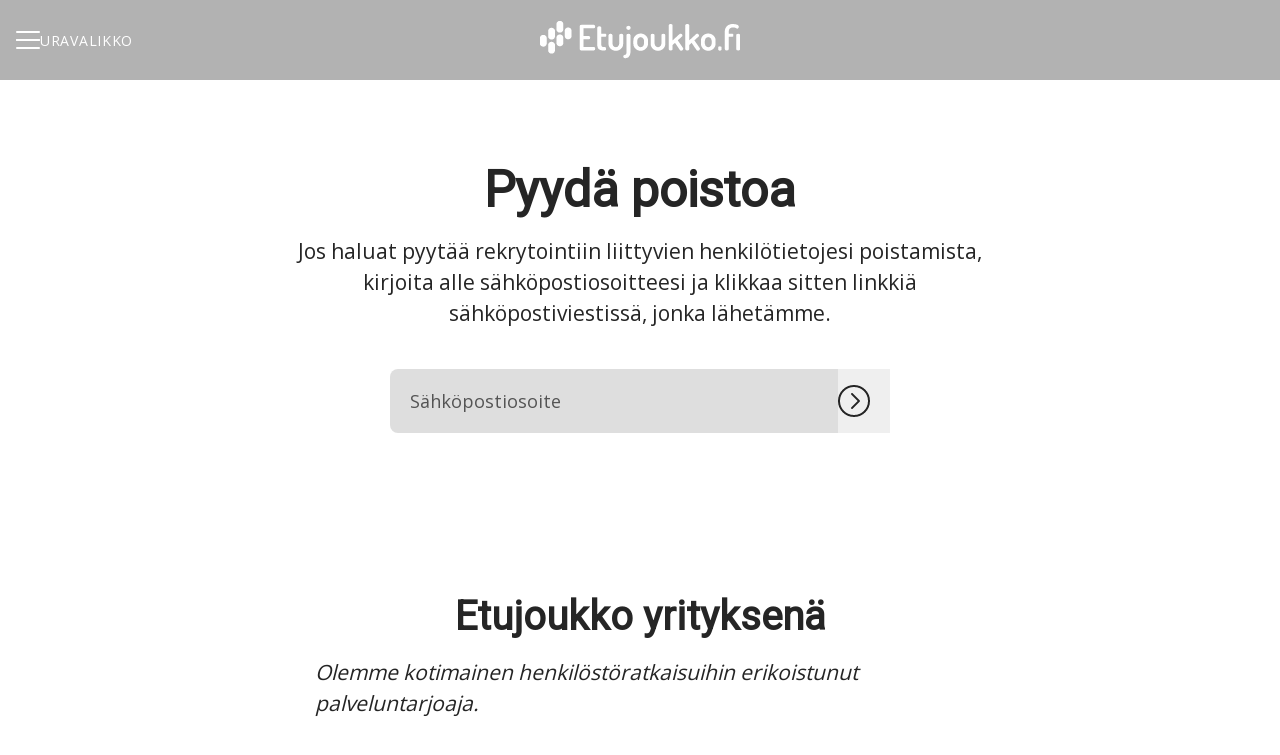

--- FILE ---
content_type: application/javascript
request_url: https://assets-aws.teamtailor-cdn.com/assets/packs/js/google-tag-manager-672e757ebfd51b27b116.js
body_size: 1256
content:
"use strict";(self.webpackChunkteamtailor=self.webpackChunkteamtailor||[]).push([[2391],{"./app/javascript/packs/google-tag-manager.js":(e,t,a)=>{var o=a("./app/javascript/utils/cookies.js");(0,a("./app/javascript/utils/gtm.js").T)((0,o.oE)(),"default")},"./app/javascript/utils/cookies.js":(e,t,a)=>{a.d(t,{MR:()=>j,RZ:()=>m,ch:()=>g,ni:()=>p,oE:()=>f,pu:()=>r,vJ:()=>l});var o=a("./node_modules/js-cookie/dist/js.cookie.mjs"),i=a("./node_modules/lodash-es/difference.js"),n=a("./app/javascript/utils/gtm.js"),s=a("./app/javascript/utils/script-tags.js");const r=["analytics","marketing","preferences"],c="_ttCookiePermissions",d=["_tt_session"],u=["_ttAnalytics","referrer","ti"];function p(e){j(r,e)}function l(e){j([],e)}function f(){return o.A.get(c)?.split(",")||[]}function g(e){return f().find(t=>t===e)}function m(){return void 0!==o.A.get(c)}function j(e,t){const a=(0,i.A)(f(),e).length>0;if((0,n.T)(e),a){Object.keys(o.A.get()).filter(e=>![...d,c].includes(e)).forEach(e=>{u.includes(e)?o.A.remove(e):o.A.remove(e,{domain:window.location.hostname})})}fetch("/cookie-policy/accept",{method:"POST",credentials:"include",headers:{"Content-Type":"application/json;charset=UTF-8"},body:JSON.stringify({cookie_policy:{visitor_uuid:window.visitor_uuid,referrer:window.referrer,categories:e.join(","),same_site:t?"None":void 0}})}).then(()=>{(0,s.U)(),a?window.location.reload():document.dispatchEvent(new Event("teamtailor:cookies-changed"))})}},"./app/javascript/utils/gtm.js":(e,t,a)=>{a.d(t,{T:()=>s});const o={analytics:"analytics_storage",marketing:"ad_storage",preferences:"personalization_storage"},i=["ad_personalization","ad_user_data"],n={analytics_storage:"denied",ad_storage:"denied",personalization_storage:"denied",ad_personalization:"denied",ad_user_data:"denied"};function s(e,t="update"){let a={...n};e.forEach(e=>{a[o[e]]="granted"}),i.forEach(e=>{a[e]=a.ad_storage}),function(){window.dataLayer=window.dataLayer||[],window.dataLayer.push(arguments)}("consent",t,a),window.dataLayer.push({event:"cookie_consent_updated"})}},"./app/javascript/utils/script-tags.js":(e,t,a)=>{a.d(t,{U:()=>n});var o=a("./node_modules/lodash-es/difference.js"),i=a("./app/javascript/utils/cookies.js");function n(){const e="true"===document.body.dataset.blockScripts?(0,i.oE)():i.pu;e.forEach(function(e){!function(e){(function(e){let t="script[data-cookie-type='"+e+"'][type='text/plain']";document.querySelectorAll(t).forEach(e=>{let t=e.cloneNode(!0);t.setAttribute("type","text/javascript"),e.parentNode.insertBefore(t,e),e.remove()})})(e),function(e){let t="iframe[data-cookie-type='"+e+"']";document.querySelectorAll(t).forEach(e=>{let t=e.getAttribute("data-src");t&&e.setAttribute("src",t)})}(e);let t=new CustomEvent("cookies-enabled");document.dispatchEvent(t)}(e),c(s(e),!0),c(r(e),!1)});(0,o.A)(i.pu,e).forEach(function(e){c(s(e),!1),c(r(e),!0)})}function s(e){return'[data-cookie-block="'+e+'"]'}function r(e){return'[data-cookies-required="'+e+'"]'}function c(e,t){document.querySelectorAll(e).forEach(function(e){e.style.display=t?"":"none"})}}},e=>{e.O(0,[5217],()=>{return t="./app/javascript/packs/google-tag-manager.js",e(e.s=t);var t});e.O()}]);
//# sourceMappingURL=google-tag-manager-672e757ebfd51b27b116.js.map